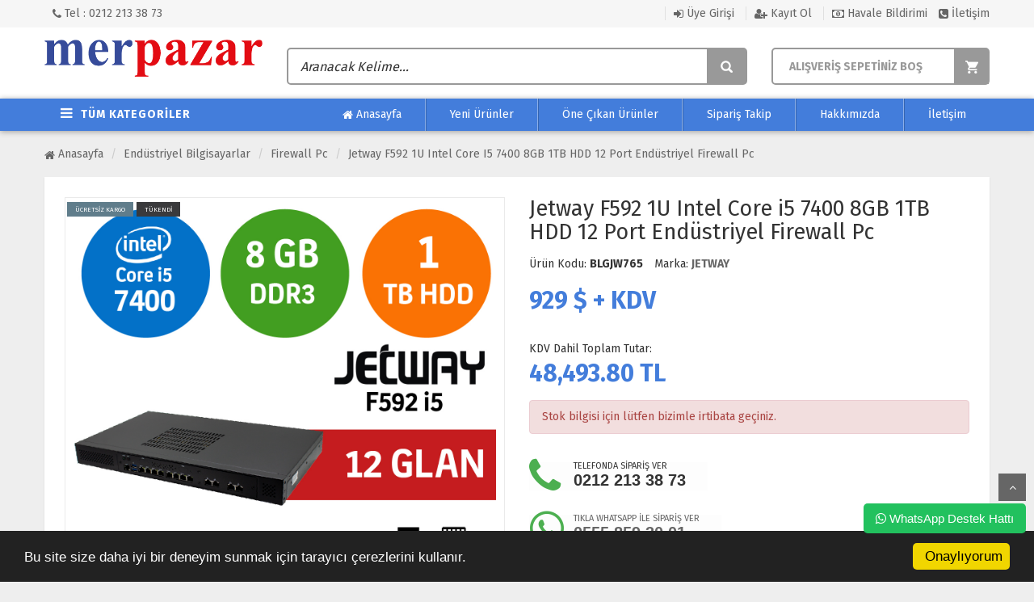

--- FILE ---
content_type: text/html; charset=UTF-8
request_url: https://www.merpazar.com/u193/firewall-pc/jetway-f592-i5-1u-12glan-firewall-appliance.html
body_size: 17194
content:
<!DOCTYPE html PUBLIC "-//W3C//DTD XHTML 1.0 Transitional//EN" "https://www.w3.org/TR/xhtml1/DTD/xhtml1-transitional.dtd">
<html xmlns="https://www.w3.org/1999/xhtml" xml:lang="en">
	<head>
<meta name="lang" content="tr">

		
		<meta http-equiv="Content-Type" content="text/html; charset=utf-8" />
<meta name="keywords" content="mini itx mini pc, endüstriyel mini pc, fansız mini pc, işlemcili mini pc, celeron mini pc, jetway mini pc,Jetway F592 1U Intel Core i5 7400 8GB 1TB HDD 12 Port Endüstriyel Firewall Pc,Firewall Pc" />
<meta name="description" content="Jetway F592 1U Intel Core i5 7400 8GB 1TB HDD 12 Port Endüstriyel Firewall Pc ," />
<meta http-equiv="x-dns-prefetch-control" content="on">
  <link rel="dns-prefetch" href="https://ajax.googleapis.com" /><meta name="robots" content="index, follow"/>
<meta name="Language" content="Turkish" />
<meta http-equiv="Content-Language" content="tr" />
<link rel="canonical" href="https://www.merpazar.com/u193/endustriyel-bilgisayarlar/firewall-pc/jetway-f592-i5-1u-12glan-firewall-appliance.html"/>

<base href="https://www.merpazar.com/" />

<meta property="og:url" content="https://www.merpazar.com/u193/firewall-pc/jetway-f592-i5-1u-12glan-firewall-appliance.html" />
<meta property="og:title" content="Jetway F592 1U Intel Core i5 7400 8GB 1TB HDD 12 Port Endüstriyel Firewall Pc - 929 $ + KDV" />
<meta property="og:description" content="Jetway F592 1U Intel Core i5 7400 8GB 1TB HDD 12 Port Endüstriyel Firewall Pc ," />
<meta property="og:image" content="https://www.merpazar.com/include/resize.php?path=images/urunler/jetway-f592-1u-intel-core-i5-7400-8gb-1tb-hdd-12-port-endustriyel-firewall-pc-346129-1.jpg" />

<meta property="product:brand" content="JETWAY">
<meta property="product:availability" content="out of stock">
<meta property="product:condition" content="new">
<meta property="product:price:amount" content="1114,80">
            <meta property="product:price:currency" content="USD">
<meta property="product:retailer_item_id" content="193">

<meta itemprop="name" content="Jetway F592 1U Intel Core i5 7400 8GB 1TB HDD 12 Port Endüstriyel Firewall Pc" />
<meta itemprop="url" content="https://www.merpazar.com/u193/firewall-pc/jetway-f592-i5-1u-12glan-firewall-appliance.html" />
<meta itemprop="creator" content="Merpa Bilgi İşlem Ltd. Şti." />

<meta name="twitter:card" content="summary" />
<meta name="twitter:site" content="@" />
<meta name="twitter:title" content="Jetway F592 1U Intel Core i5 7400 8GB 1TB HDD 12 Port Endüstriyel Firewall Pc - 929 $ + KDV" />
<meta name="twitter:description" content="Jetway F592 1U Intel Core i5 7400 8GB 1TB HDD 12 Port Endüstriyel Firewall Pc ," />
<meta name="twitter:image" content="https://www.merpazar.com/include/resize.php?path=images/urunler/jetway-f592-1u-intel-core-i5-7400-8gb-1tb-hdd-12-port-endustriyel-firewall-pc-346129-1.jpg" /><title>Jetway F592 1U Intel Core i5 7400 8GB 1TB HDD 12 Port Endüstriyel Firewall Pc - 929 $ + KDV</title>
<link rel="shortcut icon" type="image/png" href="images/merpa-mini-logo-favicon-1.png"/>
<link rel="stylesheet" href="assets/css/all-css.php?v=5.3" />
<link rel="stylesheet" href="https://cdnjs.cloudflare.com/ajax/libs/limonte-sweetalert2/11.4.4/sweetalert2.min.css" integrity="sha512-y4S4cBeErz9ykN3iwUC4kmP/Ca+zd8n8FDzlVbq5Nr73gn1VBXZhpriQ7avR+8fQLpyq4izWm0b8s6q4Vedb9w==" crossorigin="anonymous" referrerpolicy="no-referrer" />
<link rel="stylesheet" href="https://cdnjs.cloudflare.com/ajax/libs/jquery-bar-rating/1.2.2/themes/css-stars.min.css" integrity="sha512-Epht+5WVzDSqn0LwlaQm6dpiVhajT713iLdBEr3NLbKYsiVB2RiN9kLlrR0orcvaKSbRoZ/qYYsmN1vk/pKSBg==" crossorigin="anonymous" referrerpolicy="no-referrer" />
<link rel="stylesheet" href="templates/vertigo/style.css?v=5.3" />
<link rel="manifest" href="manifest.json"><link rel="stylesheet" href="assets/css/popup.cc.css?v=5.3" /><script type="text/javascript" src="//ajax.googleapis.com/ajax/libs/jquery/2.2.4/jquery.min.js"></script>
<!-- Google tag (gtag.js) -->
<script async src="https://www.googletagmanager.com/gtag/js?id=AW-16458634715"></script>
<script>
window.dataLayer = window.dataLayer || [];
function gtag(){dataLayer.push(arguments);}
gtag('js', new Date());
gtag('config', 'AW-16458634715');
</script>


<!-- Google Tag Manager -->
<script>(function(w,d,s,l,i){w[l]=w[l]||[];w[l].push({'gtm.start':
new Date().getTime(),event:'gtm.js'});var f=d.getElementsByTagName(s)[0],
j=d.createElement(s),dl=l!='dataLayer'?'&l='+l:'';j.async=true;j.src=
'https://www.googletagmanager.com/gtm.js?id='+i+dl;f.parentNode.insertBefore(j,f);
})(window,document,'script','dataLayer','GTM-WK7HSC');</script>
<!-- End Google Tag Manager -->



<script type="text/javascript">
    (function(c,l,a,r,i,t,y){
        c[a]=c[a]||function(){(c[a].q=c[a].q||[]).push(arguments)};
        t=l.createElement(r);t.async=1;t.src="https://www.clarity.ms/tag/"+i;
        y=l.getElementsByTagName(r)[0];y.parentNode.insertBefore(t,y);
    })(window, document, "clarity", "script", "ux72ogu5mb");
</script>

<link rel="stylesheet" href="assets/css/sepet-hizli.min.css" /><script>var currentact = 'urunDetay';</script> 
		<meta charset="utf-8">
		<meta name="HandheldFriendly" content="True" /> 
		<meta name="MobileOptimized" content="320" />
		<meta name="apple-mobile-web-app-capable" content="yes" />
		<meta name="viewport" content="width=device-width, initial-scale=1.0" />
		<link rel="stylesheet" type="text/css" href="templates/vertigo/assets/lib/bootstrap/css/bootstrap.min.css" />
		<link rel="stylesheet" type="text/css" href="templates/vertigo/assets/lib/font-awesome/css/font-awesome.min.css" />
		<link rel="stylesheet" type="text/css" href="templates/vertigo/assets/css/reset.css" />
		<link rel="stylesheet" type="text/css" href="templates/vertigo/assets/css/style.css" />
		<link rel="stylesheet" type="text/css" href="templates/vertigo/assets/css/responsive.css" />
		<link rel="stylesheet" type="text/css" href="templates/vertigo/assets/lib/owl.carousel/owl.carousel.css" />
		<link rel="stylesheet" type="text/css" href="templates/vertigo/assets/css/tinyscroll/jquery.mCustomScrollbar.min.css" />
		<link rel="stylesheet" type="text/css" href="templates/vertigo/assets/lib/jquery-ui/jquery-ui.css" />
				<link href="https://fonts.googleapis.com/css?family=Fira+Sans:300,400,600,700&subset=latin-ext" rel="stylesheet">
	</head>
	<body class="pageurunDetay">   
		<div id="header" class="header">
			<div class="top-header hidden-xs">
				<div class="container">
					
					<div class="pull-left support-link">
						<a href="./ac/iletisim"><span class="fa fa-phone"></span> Tel : 0212 213 38 73</a>
					</div>
					
					<div class="support-link">
													<a href="/ac/login"><span class="fa fa-sign-in"></span> Üye Girişi</a>
							<a class="hidden-xs" href="/ac/register"><span class="fa fa-user-plus"></span> Kayıt Ol</a>
							<a class="hvlbldrm" href="page.php?$act=havaleBildirim&status=1"><span class="fa fa-money"></span> Havale Bildirimi</a>
							<a href="ac/iletisim"><span class="fa fa-phone-square"></span> İletişim</a>
							
												</div>
					
				</div>
			</div>
			
			<div class="container main-header">
				<div class="row">
					
					<div class="btnSearch col-xs-2 hidden-lg animated bounceInLeft"><i class="fa fa-search"></i></div>
					
					<div class="col-xs-8 col-lg-3 logo animated bounceInDown">
						<a href="./"><img alt="Merpazar.com - Endüstriyel Bilişimde 35 Yıllık Tecrübe" src="/images/logo-templateLogo-1.png" /></a>
					</div>
					
					<div class="col-xs-12 col-sm-6 header-search-box">
						<form class="form-inline" action="page.php" method="GET">
    						<input type="hidden" name="act" value="arama">
							<div class="form-group input-serach">
								<input type="text" id="detailSearchKey" name="str" placeholder="Aranacak Kelime...">
								<button type="submit" class="pull-right btn-search"></button>
							</div>
						</form>
					</div>
					
					<div id="cart-block" class="col-xs-2 col-sm-3 shopping-cart-box">
						<a class="cart-link imgSepetGoster" href="page.php?act=sepet">
															<span class="title2">ALIŞVERİŞ SEPETİNİZ BOŞ</span>
													</a>
					</div>
					
					
				</div>    
			</div>
			
			<div id="nav-top-menu" class="nav-top-menu">
				<div class="container">
					<div class="row">
						<div class="col-sm-3" id="box-vertical-megamenus">
							<div class="box-vertical-megamenus">
								
																	<h4 class="title downtitle hidden-xs hidden-sm">
										<span class="btn-open-mobile home-page"><i class="fa fa-bars"></i></span> 
										<span class="title-menu">TÜM KATEGORİLER</span>
									</h4>
									
									<div class="vertical-menu-content is-home hidden-xs">
										<ul class="vertical-menu-list">
											<li><a href="/c2/1/mini-itx-anakart.html" id="a2" class="parent"><i class="fa fa-arrow-right"></i>Mini ITX Anakart</a><div class="vertical-dropdown-menu"><div class="vertical-groups col-sm-8"><h4 class="mega-group-header"><span><a id="a2" href="/c2/1/mini-itx-anakart.html"><i class="fa fa-chevron-right"></i>Mini ITX Anakart</a></span></h4> <ul class="mmenuwrap group-link-default"><li><a href="/c11/1/mini-itx-anakart/mini-itx-anakartlar.html" id="a11">Mini ITX Anakartlar</a></li><li><a href="/c12/1/mini-itx-anakart/android-arm-anakart.html" id="a12">Android ARM Anakart</a></li><li><a href="/c14/1/mini-itx-anakart/mini-itx-aksesuarlar.html" id="a14">Mini ITX Aksesuarlar</a></li><div class="clearfix"></div></ul></div><div class="catimg col-sm-4"><img class="img-responsive" src="images/kategoriler/mini-itx-resim-2.jpg" alt="Mini ITX Anakart"></div></div></li><li><a href="/c70/1/endustriyel-bilgisayarlar.html" id="a70" class="parent"><i class="fa fa-arrow-right"></i>Endüstriyel Bilgisayarlar</a><div class="vertical-dropdown-menu"><div class="vertical-groups col-sm-8"><h4 class="mega-group-header"><span><a id="a70" href="/c70/1/endustriyel-bilgisayarlar.html"><i class="fa fa-chevron-right"></i>Endüstriyel Bilgisayarlar</a></span></h4> <ul class="mmenuwrap group-link-default"><li><a href="/c13/1/endustriyel-bilgisayarlar/mini-pc.html" id="a13">Mini Pc</a></li><li><a href="/c54/1/endustriyel-bilgisayarlar/firewall-pc.html" id="a54">Firewall Pc</a></li><div class="clearfix"></div></ul></div><div class="catimg col-sm-4"><img class="img-responsive" src="images/kategoriler/endustriyel-bilgisayarlar-resim-70.jpg" alt="Endüstriyel Bilgisayarlar"></div></div></li><li><a href="/c3/1/endustriyel-panel-pc.html" id="a3" class="parent"><i class="fa fa-arrow-right"></i>Endüstriyel Panel PC</a><div class="vertical-dropdown-menu"><div class="vertical-groups col-sm-8"><h4 class="mega-group-header"><span><a id="a3" href="/c3/1/endustriyel-panel-pc.html"><i class="fa fa-chevron-right"></i>Endüstriyel Panel PC</a></span></h4> <ul class="mmenuwrap group-link-default"><li><a href="/c18/1/endustriyel-panel-pc/android-panel-pc.html" id="a18">Android Panel PC</a></li><li><a href="/c19/1/endustriyel-panel-pc/endustriyel-panel-pc.html" id="a19">Endüstriyel Panel PC</a></li><li><a href="/c20/1/endustriyel-panel-pc/pos-pc.html" id="a20">POS PC</a></li><li><a href="/c21/1/endustriyel-panel-pc/panel-pc-aksesuar.html" id="a21">Panel PC Aksesuar</a></li><div class="clearfix"></div></ul></div><div class="catimg col-sm-4"><img class="img-responsive" src="images/kategoriler/panel-pc-ve-pos-pc-resim-3.jpg" alt="Endüstriyel Panel PC"></div></div></li><li><a href="/c71/1/yapay-zeka-cozumleri.html" id="a71" class="parent"><i class="fa fa-arrow-right"></i>Yapay Zeka Çözümleri</a><div class="vertical-dropdown-menu"><div class="vertical-groups col-sm-8"><h4 class="mega-group-header"><span><a id="a71" href="/c71/1/yapay-zeka-cozumleri.html"><i class="fa fa-chevron-right"></i>Yapay Zeka Çözümleri</a></span></h4> <ul class="mmenuwrap group-link-default"><li><a href="/c72/1/yapay-zeka-cozumleri/yapay-zeka-urunleri.html" id="a72">Yapay Zeka Ürünleri</a></li><div class="clearfix"></div></ul></div><div class="catimg col-sm-4"><img class="img-responsive" src="images/kategoriler/yapay-zeka-cozumleri-resim-71.jpg" alt="Yapay Zeka Çözümleri"></div></div></li><li><a href="/c4/1/sunucu-ve-sunucu-kasalari.html" id="a4" class="parent"><i class="fa fa-arrow-right"></i>Sunucu ve Sunucu Kasaları</a><div class="vertical-dropdown-menu"><div class="vertical-groups col-sm-8"><h4 class="mega-group-header"><span><a id="a4" href="/c4/1/sunucu-ve-sunucu-kasalari.html"><i class="fa fa-chevron-right"></i>Sunucu ve Sunucu Kasaları</a></span></h4> <ul class="mmenuwrap group-link-default"><li><a href="/c23/1/sunucu-ve-sunucu-kasalari/bos-sunucu-kasasi.html" id="a23">Boş Sunucu Kasası</a></li><li><a href="/c24/1/sunucu-ve-sunucu-kasalari/sunucu.html" id="a24">Sunucu</a></li><li><a href="/c25/1/sunucu-ve-sunucu-kasalari/sunucu-aksesuarlari.html" id="a25">Sunucu Aksesuarları</a></li><div class="clearfix"></div></ul></div><div class="catimg col-sm-4"><img class="img-responsive" src="images/kategoriler/sunucu-ve-sunucu-kasalari-resim-4.jpg" alt="Sunucu ve Sunucu Kasaları"></div></div></li><li><a href="/c5/1/network-ag.html" id="a5" class="parent"><i class="fa fa-arrow-right"></i>Network - Ağ</a><div class="vertical-dropdown-menu"><div class="vertical-groups col-sm-8"><h4 class="mega-group-header"><span><a id="a5" href="/c5/1/network-ag.html"><i class="fa fa-chevron-right"></i>Network - Ağ</a></span></h4> <ul class="mmenuwrap group-link-default"><li><a href="/c68/1/network-ag/4g/lte-moduller.html" id="a68">4G/LTE Modüller</a></li><li><a href="/c26/1/network-ag/access-point-router.html" id="a26">Access Point - Router</a></li><li><a href="/c27/1/network-ag/antenler.html" id="a27">Antenler</a></li><li><a href="/c28/1/network-ag/network-aksesuarlar.html" id="a28">Network Aksesuarlar</a></li><li><a href="/c29/1/network-ag/network-ekipmanlar.html" id="a29">Network Ekipmanlar</a></li><li><a href="/c31/1/network-ag/switch.html" id="a31">Switch</a></li><div class="clearfix"></div></ul></div><div class="catimg col-sm-4"><img class="img-responsive" src="images/kategoriler/network---ag-resim-5.jpg" alt="Network - Ağ"></div></div></li><li><a href="/c6/1/lcd-monitor-ve-panel.html" id="a6" class="parent"><i class="fa fa-arrow-right"></i>LCD Monitör ve Panel</a><div class="vertical-dropdown-menu"><div class="vertical-groups col-sm-8"><h4 class="mega-group-header"><span><a id="a6" href="/c6/1/lcd-monitor-ve-panel.html"><i class="fa fa-chevron-right"></i>LCD Monitör ve Panel</a></span></h4> <ul class="mmenuwrap group-link-default"><li><a href="/c36/1/lcd-monitor-ve-panel/lcd-panel.html" id="a36">LCD Panel</a></li><li><a href="/c37/1/lcd-monitor-ve-panel/lcd-monitorler.html" id="a37">LCD Monitörler</a></li><li><a href="/c38/1/lcd-monitor-ve-panel/lcd-aksesuarlar.html" id="a38">LCD Aksesuarlar</a></li><div class="clearfix"></div></ul></div><div class="catimg col-sm-4"><img class="img-responsive" src="images/kategoriler/lcd-monitor-ve-panel-resim-6.jpg" alt="LCD Monitör ve Panel"></div></div></li><li><a href="/c7/1/dokunmatik-panel.html" id="a7" class="parent"><i class="fa fa-arrow-right"></i>Dokunmatik Panel</a><div class="vertical-dropdown-menu"><div class="vertical-groups col-sm-8"><h4 class="mega-group-header"><span><a id="a7" href="/c7/1/dokunmatik-panel.html"><i class="fa fa-chevron-right"></i>Dokunmatik Panel</a></span></h4> <ul class="mmenuwrap group-link-default"><li><a href="/c39/1/dokunmatik-panel/infrared-/-kizilotesi-cerceveler.html" id="a39">Infrared / Kızılötesi Çerçeveler</a></li><li><a href="/c40/1/dokunmatik-panel/kapasitif-dokunmatik-camlar.html" id="a40">Kapasitif Dokunmatik Camlar</a></li><li><a href="/c41/1/dokunmatik-panel/rezistif-dokunmatik-camlar.html" id="a41">Rezistif Dokunmatik Camlar</a></li><li><a href="/c73/1/dokunmatik-panel/dokunmatik-folyo.html" id="a73">Dokunmatik Folyo</a></li><li><a href="/c42/1/dokunmatik-panel/dokunmatik-monitorler.html" id="a42">Dokunmatik Monitörler</a></li><div class="clearfix"></div></ul></div><div class="catimg col-sm-4"><img class="img-responsive" src="images/kategoriler/dokunmatik-urunler-resim-7.jpg" alt="Dokunmatik Panel"></div></div></li><li><a href="/c8/1/bilgisayar-bilesenleri.html" id="a8" class="parent"><i class="fa fa-arrow-right"></i>Bilgisayar Bileşenleri</a><div class="vertical-dropdown-menu"><div class="vertical-groups col-sm-8"><h4 class="mega-group-header"><span><a id="a8" href="/c8/1/bilgisayar-bilesenleri.html"><i class="fa fa-chevron-right"></i>Bilgisayar Bileşenleri</a></span></h4> <ul class="mmenuwrap group-link-default"><li><a href="/c43/1/bilgisayar-bilesenleri/solid-state-drive-ssd.html" id="a43">Solid State Drive SSD</a></li><li><a href="/c44/1/bilgisayar-bilesenleri/hard-disk-hdd.html" id="a44">Hard Disk HDD</a></li><li><a href="/c45/1/bilgisayar-bilesenleri/ram.html" id="a45">RAM</a></li><li><a href="/c46/1/bilgisayar-bilesenleri/islemci.html" id="a46">İşlemci</a></li><li><a href="/c47/1/bilgisayar-bilesenleri/disk-on-modul.html" id="a47">Disk On Modül</a></li><li><a href="/c48/1/bilgisayar-bilesenleri/lisans.html" id="a48">Lisans</a></li><li><a href="/c49/1/bilgisayar-bilesenleri/cevre-birimleri.html" id="a49">Çevre Birimleri</a></li><li><a href="/c50/1/bilgisayar-bilesenleri/monitorler.html" id="a50">Monitörler</a></li><li><a href="/c51/1/bilgisayar-bilesenleri/kablolar-ceviriciler.html" id="a51">Kablolar - Çeviriciler</a></li><li><a href="/c66/1/bilgisayar-bilesenleri/guc-kaynagi.html" id="a66">Güç Kaynağı</a></li><div class="clearfix"></div></ul></div><div class="catimg col-sm-4"><img class="img-responsive" src="images/kategoriler/bilgisayar-bilesenleri-resim-8.jpg" alt="Bilgisayar Bileşenleri"></div></div></li><li><a href="/c67/1/sektorel-cozumler.html" id="a67" class="parent"><i class="fa fa-arrow-right"></i>Sektörel Çözümler</a><div class="vertical-dropdown-menu"><div class="vertical-groups col-sm-8"><h4 class="mega-group-header"><span><a id="a67" href="/c67/1/sektorel-cozumler.html"><i class="fa fa-chevron-right"></i>Sektörel Çözümler</a></span></h4> <ul class="mmenuwrap group-link-default"><li><a href="/c69/1/sektorel-cozumler/sektorel-cozumler.html" id="a69">Sektörel Çözümler</a></li><div class="clearfix"></div></ul></div><div class="catimg col-sm-4"><img class="img-responsive" src="images/kategoriler/sektorel-cozumler-resim-67.webp" alt="Sektörel Çözümler"></div></div></li>										</ul>
									</div>
									
																
							</div>
						</div>
						
													<div class="vertical-dropdown-menu-all">
								<ul class="group-link-default-all">
									<li><a href="/c2/1/mini-itx-anakart.html"><i class="fa fa-chevron-right"></i> Mini ITX Anakart</a></li><li><a href="/c70/1/endustriyel-bilgisayarlar.html"><i class="fa fa-chevron-right"></i> Endüstriyel Bilgisayarlar</a></li><li><a href="/c3/1/endustriyel-panel-pc.html"><i class="fa fa-chevron-right"></i> Endüstriyel Panel PC</a></li><li><a href="/c71/1/yapay-zeka-cozumleri.html"><i class="fa fa-chevron-right"></i> Yapay Zeka Çözümleri</a></li><li><a href="/c4/1/sunucu-ve-sunucu-kasalari.html"><i class="fa fa-chevron-right"></i> Sunucu ve Sunucu Kasaları</a></li><li><a href="/c5/1/network-ag.html"><i class="fa fa-chevron-right"></i> Network - Ağ</a></li><li><a href="/c6/1/lcd-monitor-ve-panel.html"><i class="fa fa-chevron-right"></i> LCD Monitör ve Panel</a></li><li><a href="/c7/1/dokunmatik-panel.html"><i class="fa fa-chevron-right"></i> Dokunmatik Panel</a></li><li><a href="/c8/1/bilgisayar-bilesenleri.html"><i class="fa fa-chevron-right"></i> Bilgisayar Bileşenleri</a></li><li><a href="/c67/1/sektorel-cozumler.html"><i class="fa fa-chevron-right"></i> Sektörel Çözümler</a></li>									<div class="clearfix"></div>
								</ul>
							</div>
								
						
						<div id="main-menu" class="col-sm-9 main-menu">
							<nav class="navbar navbar-default">
								<div class="container-fluid">
									<div id="navbar" class="navbar-collapse collapse">
										<ul class="nav navbar-nav">
											<li><a href="./"><i class="fa fa-home"></i> Anasayfa</a></li>
											<li><a href="/ac/yeni">Yeni Ürünler</a></li>
											<li><a href="/ac/indirimde">Öne Çıkan Ürünler</a></li>
											<li><a href="/ac/siparistakip">Sipariş Takip</a></li>
											<li><a href="./ic/hakkimizda">Hakkımızda</a></li>
											<li><a href="/ac/iletisim">İletişim</a></li>
										</ul>
									</div>
								</div>
							</nav>
						</div>
						<div class="sepetfix hidden-xs hidden-md hidden-sm">
							<div id="navbar" class="navbar-collapse collapse">
								<ul class="nav navbar-nav">
									<li><a href="page.php?act=sepet" class="imgSepetGoster">Sepetim (<span id="toplamUrun">0</span>)</a></li>
								</ul>
							</div>
						</div>
					</div>
				</div>
			</div>
		</div>
		
				
		
			<div class="columns-container">
				<div class="container" id="columns">
					<div class="breadcrumb clearfix">
						<li class="home"><a href="./"><i class="fa fa-home"></i> Anasayfa</a></li> 
<li><a class="BreadCrumb" href="/c70/1/endustriyel-bilgisayarlar.html">Endüstriyel Bilgisayarlar</a></li> <li><a class="BreadCrumb" href="/c54/1/endustriyel-bilgisayarlar/firewall-pc.html">Firewall Pc</a></li> <li><a class="BreadCrumb" href="/u193/endustriyel-bilgisayarlar/firewall-pc/jetway-f592-i5-1u-12glan-firewall-appliance.html">Jetway F592 1U Intel Core i5 7400 8GB 1TB HDD 12 Port Endüstriyel Firewall Pc</a></li><script type="application/ld+json">    {
      "@context": "https://schema.org/",
      "@type": "BreadcrumbList",
      "itemListElement": [{
        "@type": "ListItem",
        "position": 1,
        "name": "Ana Sayfa",
        "item": "https://www.merpazar.com/"  
      },{
                "@type": "ListItem",
                "position": 2,
                "name": "Endüstriyel Bilgisayarlar",
                "item": "https://www.merpazar.com/c70/1/endustriyel-bilgisayarlar.html"
 , "image":"https://www.merpazar.com/images/kategoriler/endustriyel-bilgisayarlar-resim-70.jpg"
              },{
                "@type": "ListItem",
                "position": 3,
                "name": "Firewall Pc",
                "item": "https://www.merpazar.com/c54/1/endustriyel-bilgisayarlar/firewall-pc.html"
 
              },{
                "@type": "ListItem",
                "position": 4,
                "name": "Jetway F592 1U Intel Core i5 7400 8GB 1TB HDD 12 Port Endüstriyel Firewall Pc",
                "item": "https://www.merpazar.com/u193/endustriyel-bilgisayarlar/firewall-pc/jetway-f592-i5-1u-12glan-firewall-appliance.html"
              }]}</script>					</div>
					
					<div class="row">
						<div class="center_column col-xs-12 col-sm-12" id="center_column">
							<div id="product">
								
		<script type="text/javascript">
			shopPHPUrunID = 193;
			shopPHPUrunFiyatOrg = 1114.8;
			shopPHPUrunFiyatT = 1114.8;
			shopPHPUrunFiyatYTL = 48493.8;
			shopPHPTekCekimOran = 0;
			shopPHPHavaleIndirim = 0;
			shopPHPFiyatCarpan = 43.5;
			shopPHPFiyatCarpanT = 1;
            shopPHPUrunKDV = 0.2;
            kurusgizle = 1;
            sepetCarpan = 1;
		</script>
		<script type="application/ld+json">
			{
				  "@context": "http://schema.org/",
				  "@type": "Product",
				  "name": "Jetway F592 1U Intel Core i5 7400 8GB 1TB HDD 12 Port Endüstriyel Firewall Pc",
				  "image": "https://www.merpazar.com/images/urunler/jetway-f592-1u-intel-core-i5-7400-8gb-1tb-hdd-12-port-endustriyel-firewall-pc-346129-1.jpg",
				  "description": "Jetway F592 1U Intel Core i5 7400 8GB 1TB HDD 12 Port Endüstriyel Firewall Pc",
				  "mpn": "193",
				  "sku": "BLGJW765",
				  "brand": {
					"type": "Brand",
					"name": "JETWAY"
					
				  },
				  
				  "aggregateRating": {
					"@type": "AggregateRating",
					"ratingValue": "5",
					"reviewCount": "1",
					"bestRating": "5",
					"worstRating": "1"
				  },
				  "offers": {
					"@type": "Offer",
					"url":"https://www.merpazar.com/u193/endustriyel-bilgisayarlar/firewall-pc/jetway-f592-i5-1u-12glan-firewall-appliance.html",
					"priceCurrency": "USD",
					"priceValidUntil" : "2026-01-29 10:31:42",
					"price": "1114.8",
					"itemCondition": "http://schema.org/NewCondition",
					"availability": "http://schema.org/SoldOut",
					"hasMerchantReturnPolicy": {
						"@type": "MerchantReturnPolicy",
						"returnFees": "Customer pays",
						"applicableCountry" : "TR",
						"returnPolicyCountry": "TR"
					  },
					"shippingDetails": {
						"@type": "OfferShippingDetails",
						"shippingRate": {
						  "@type": "MonetaryAmount",
						  "value": 0,
						  "currency": "TRY"
						},
						"deliveryTime": {
							"@type": "ShippingDeliveryTime",
							"handlingTime": 1,
							"transitTime": {
							  "@type": "QuantitativeValue",
							  "minValue": 1,
							  "maxValue": 1,
							  "unitCode": "DAY"
							}
						  },
						"shippingDestination": {
						  "@type": "DefinedRegion",
						  "addressCountry": "TR"
						}
					  },
					"seller": {
					  "@type": "Organization",
					  "name": "Merpazar.com - Endüstriyel Bilişimde 35 Yıllık Tecrübe"
							  }
							}}</script>
		
				<div class="primary-box">

				<div class="pb-left-column hidden-xs hidden-sm hidden-md col-lg-6">
					<div class="product-image">

						<div class="product-full">

							<div class="catalog-item-ribbons">
								<span class="ribbon-freeCargo">ÜCRETSİZ KARGO</span>
								<span class="ribbon-stockOut">TÜKENDİ</span>
								
								
							</div>

							<a href="images/urunler/jetway-f592-1u-intel-core-i5-7400-8gb-1tb-hdd-12-port-endustriyel-firewall-pc-346129-1.jpg" title="Jetway F592 1U Intel Core i5 7400 8GB 1TB HDD 12 Port Endüstriyel Firewall Pc" class="lightbox">
								<span class="tukendimBadge">TÜKENDİ</span>
								<img class="img" src="images/urunler/jetway-f592-1u-intel-core-i5-7400-8gb-1tb-hdd-12-port-endustriyel-firewall-pc-346129-1.jpg"/>
							</a>
						</div>

						<div class="product-img-thumb" id="gallery_01">
							<div id='urunResimListContainer'><ul><li><a href='#' rel='nofollow' data-image='include/3rdparty/PHPThumb/phpThumb.php?src=..%2F..%2F..%2Fimages%2Furunler%2Fjetway-f592-1u-intel-core-i5-7400-8gb-1tb-hdd-12-port-endustriyel-firewall-pc-346129-1.jpg&w=0&h=0&ar=x&far=1&bg=FFFFFF&zc=1&hash=6791fbf95ce622b6e7f36348aa03fd06555b3508e1e455d1db20bbd73d98cc3b' data-zoom-image='include/3rdparty/PHPThumb/phpThumb.php?src=..%2F..%2F..%2Fimages%2Furunler%2Fjetway-f592-1u-intel-core-i5-7400-8gb-1tb-hdd-12-port-endustriyel-firewall-pc-346129-1.jpg&w=2048&h=2048&ar=x&far=1&bg=FFFFFF&zc=1&hash=c56a0cebdbdee3da27a7463c2233157c8ce4fe7de2a82aecd1b7e1742a7e2f56'><img alt='Jetway F592 1U Intel Core i5 7400 8GB 1TB HDD 12 Port Endüstriyel Firewall Pc' src='include/3rdparty/PHPThumb/phpThumb.php?src=..%2F..%2F..%2Fimages%2Furunler%2Fjetway-f592-1u-intel-core-i5-7400-8gb-1tb-hdd-12-port-endustriyel-firewall-pc-346129-1.jpg&w=200&h=200&ar=x&far=1&bg=FFFFFF&zc=1&hash=91133d9dbcb360b10f396fc33f32427fb3820c492a08bca82574b5e638fb0b77'></a></li>
<li><a href='#' rel='nofollow' data-image='include/3rdparty/PHPThumb/phpThumb.php?src=..%2F..%2F..%2Fimages%2Furunler%2Fjetway-f592-1u-intel-core-i5-7400-8gb-1tb-hdd-12-port-endustriyel-firewall-pc-343564-2.jpg&w=0&h=0&ar=x&far=1&bg=FFFFFF&zc=1&hash=67d71a07f2d1faa61544db594d66a1235e3780824f97ada6a099e7b48641e3ff' data-zoom-image='include/3rdparty/PHPThumb/phpThumb.php?src=..%2F..%2F..%2Fimages%2Furunler%2Fjetway-f592-1u-intel-core-i5-7400-8gb-1tb-hdd-12-port-endustriyel-firewall-pc-343564-2.jpg&w=2048&h=2048&ar=x&far=1&bg=FFFFFF&zc=1&hash=fa5cc59334f4d11bab45a262e74e7e6649c4f6f0a155ec245023d5ae3d9ee664'><img alt='Jetway F592 1U Intel Core i5 7400 8GB 1TB HDD 12 Port Endüstriyel Firewall Pc' src='include/3rdparty/PHPThumb/phpThumb.php?src=..%2F..%2F..%2Fimages%2Furunler%2Fjetway-f592-1u-intel-core-i5-7400-8gb-1tb-hdd-12-port-endustriyel-firewall-pc-343564-2.jpg&w=200&h=200&ar=x&far=1&bg=FFFFFF&zc=1&hash=e92a426affba4d4254c1854bc13c43062acba29aad6a6c268bad1cf4b9e287b8'></a></li>
<li><a href='#' rel='nofollow' data-image='include/3rdparty/PHPThumb/phpThumb.php?src=..%2F..%2F..%2Fimages%2Furunler%2Fjetway-f592-1u-intel-core-i5-7400-8gb-1tb-hdd-12-port-endustriyel-firewall-pc-343563-3.jpg&w=0&h=0&ar=x&far=1&bg=FFFFFF&zc=1&hash=504eecd1c698ab0f8d0cef1c0429d9695b63602cfe21964f7228d972af8af66a' data-zoom-image='include/3rdparty/PHPThumb/phpThumb.php?src=..%2F..%2F..%2Fimages%2Furunler%2Fjetway-f592-1u-intel-core-i5-7400-8gb-1tb-hdd-12-port-endustriyel-firewall-pc-343563-3.jpg&w=2048&h=2048&ar=x&far=1&bg=FFFFFF&zc=1&hash=461cf3372ce2b478bf0776c94314e2b5dd3b615368b7dbc7674e6f799114314a'><img alt='Jetway F592 1U Intel Core i5 7400 8GB 1TB HDD 12 Port Endüstriyel Firewall Pc' src='include/3rdparty/PHPThumb/phpThumb.php?src=..%2F..%2F..%2Fimages%2Furunler%2Fjetway-f592-1u-intel-core-i5-7400-8gb-1tb-hdd-12-port-endustriyel-firewall-pc-343563-3.jpg&w=200&h=200&ar=x&far=1&bg=FFFFFF&zc=1&hash=591dcecb08afbcd8cd78e164d41c2baf7cc9a0f9f63c17c0ffd9b01090cff25a'></a></li>
<li><a href='#' rel='nofollow' data-image='include/3rdparty/PHPThumb/phpThumb.php?src=..%2F..%2F..%2Fimages%2Furunler%2Fjetway-f592-1u-intel-core-i5-7400-8gb-1tb-hdd-12-port-endustriyel-firewall-pc-343565-4.jpg&w=0&h=0&ar=x&far=1&bg=FFFFFF&zc=1&hash=e25c9b5f137bc1cd5f591e59532419382882260493a447d6e0e7c01a381c45ff' data-zoom-image='include/3rdparty/PHPThumb/phpThumb.php?src=..%2F..%2F..%2Fimages%2Furunler%2Fjetway-f592-1u-intel-core-i5-7400-8gb-1tb-hdd-12-port-endustriyel-firewall-pc-343565-4.jpg&w=2048&h=2048&ar=x&far=1&bg=FFFFFF&zc=1&hash=a82ba7ab049a4e93403ba43fd2773654ed0706ccdd275a0acb239a3a0eb98b3a'><img alt='Jetway F592 1U Intel Core i5 7400 8GB 1TB HDD 12 Port Endüstriyel Firewall Pc' src='include/3rdparty/PHPThumb/phpThumb.php?src=..%2F..%2F..%2Fimages%2Furunler%2Fjetway-f592-1u-intel-core-i5-7400-8gb-1tb-hdd-12-port-endustriyel-firewall-pc-343565-4.jpg&w=200&h=200&ar=x&far=1&bg=FFFFFF&zc=1&hash=75774c3f77f94b827f376e0f6b85e72ed8cecf04b52f2dbf7218e76bf7a10f3a'></a></li>
</ul></div>
							<div class="clearfix"></div>
						</div>

						<div class="clearfix"></div>

					</div>
				</div>

				<div class="pb-left-column col-xs-12 hidden-lg">
					<div class="product-image">

						<div class="product-full">

							<div class="catalog-item-ribbons">
								<span class="ribbon-freeCargo">ÜCRETSİZ KARGO</span>
								<span class="ribbon-stockOut">TÜKENDİ</span>
								
								
							</div>
							<span class="tukendimBadge">TÜKENDİ</span>
							<div class="mobileSliderwrap"></div>

						</div>
						<div class="clearfix"></div>

					</div>
				</div>

				<div class="pb-right-column col-xs-12 col-lg-6">
					<h1 class="product-name">Jetway F592 1U Intel Core i5 7400 8GB 1TB HDD 12 Port Endüstriyel Firewall Pc</h1>
					<div class="info-orther">
						<p>Ürün Kodu: <strong>BLGJW765</strong></p>
						<p>Marka: <strong><a href="page.php?act=kategoriGoster&markaID=9">JETWAY</a></strong></p>
					</div>

					<div class="product-price-group">
						
						<div class="pricex">
							<span class="old-price" data-oldprice='0'></span>
							<span class="price"><span id="shopPHPUrunFiyatOrg_KH">929</span> $ + KDV</span>
							<p>&nbsp;&nbsp;&nbsp;</p>
							<p>KDV Dahil Toplam Tutar:</p>
							<span class="price"><span id="shopPHPHavaleIndirim">48,493.80</span> TL</span>
						</div>
						<div class="clearfix"></div>
					</div>



					<div class="clearfix"></div>

					<div class="alert alert-danger">Stok bilgisi için lütfen bizimle irtibata geçiniz.</div><style type="text/css">.durumlar,.form-action,.kargosayac {display:none!important;}</style>

					<div class="kargosayac"><strong>En geç 23 Ocak, 2026 Cuma günü kargoda.</strong></div>
					<div class="clearfix"></div>

					<div class="urunSecimBlock form-option">
						<span class="secimUyari">LÜTFEN ÖNCELİKLE AŞAĞIDAN SEÇİMİNİZİ YAPINIZ</span>
						<script></script>
	<link rel="stylesheet" href="https://cdnjs.cloudflare.com/ajax/libs/font-awesome/4.7.0/css/font-awesome.min.css">
		<div id="tel-birakin"><div class="whatsapp_tabela" style="cursor:pointer;">
		<div class="wrap">
		<div class="icon"><i class="fa fa-phone"></i></div>
		<div class="right">
		<p class="title">TELEFONDA SİPARİŞ VER</p>
		<p class="number">0212 213 38 73</p>
		<p class="slogan">Tıklayın, telefonunuzu bırakın. Sizi arayalım.</p>
		</div>
		</div>
		</div>
	</div>
	<script type="text/javascript">
	var hizliAramaIsim = "";
	var hizliAramaTel = "";
	$("#tel-birakin").click(function() {
		Swal.fire({
		  title: lang_telSip_title,
  		  text: lang_telSip_text,
		  input: "text",
		  confirmButtonText: lang_telSip_gonder,
		  customClass: {
			confirmButton: "custom-class" 
			},
		  content: "input",

		})
		.then((value) => {
			console.log(value);
			hizliAramaIsim = value.value;
			if(!hizliAramaIsim)
			{
				myalert(lang_telSip_error,"error");
				return;
			}
			Swal.fire({
			  title: lang_telSip_title_2,
			  input: "text",
			  text: lang_telSip_text2,
				content: "input",
				customClass: {
					confirmButton: "custom-class" 
					},
				confirmButtonText: lang_telSip_gonder,
	
			})
			.then((value) => {
			  hizliAramaTel = value.value;
			  if(!hizliAramaTel)
				{
					myalert(lang_telSip_error,"error");
					return;
				}
				Swal.fire({
					title: lang_telSip_title3,
					html: ajaxLoaderDiv(),
					allowOutsideClick: false,
					allowEscapeKey: false,
					allowEnterKey: false,
					showConfirmButton: false,
					onOpen: () => {
						Swal.showLoading();
					}
				})
					   $.ajax({
						  url: 'include/ajaxLib.php?act=quickContact&urunID=193&namelastname='+ hizliAramaIsim +'&ceptel=' + hizliAramaTel + '&email=' + 'hizli-arama-talebi',
						  success: function(data) 
								   { 
										Swal.hideLoading();

										Swal.fire({
											title: lang_tepSip_title_3,
											text: 'Sn. '+ hizliAramaIsim +', Telefon numaranız '+ hizliAramaTel +' olarak kaydedildi. En kısa sürede sizi arıyoruz.',
											confirmButtonText: 'Tamam'	,
											customClass: {
												confirmButton: 'custom-class' 
												},
											icon: 'success',							  
										  });			
								   }
						});	
			  
			});
		});
	});
	</script>
	
	
	<div class="whatsapp_tabela">
	<a href="https://api.whatsapp.com/send?phone=905558593001&text=..193 - Adı: Jetway F592 1U Intel Core i5 7400 8GB 1TB HDD 12 Port Endüstriyel Firewall Pc adlı üründen sipariş vermek istiyorum. https://www.merpazar.com//u193/endustriyel-bilgisayarlar/firewall-pc/jetway-f592-i5-1u-12glan-firewall-appliance.html" target="_blank">
	<div class="wrap">
	<div class="icon"><i class="fa fa-whatsapp"></i></div>
	<div class="right">
	<p class="title">TIKLA WHATSAPP İLE SİPARİŞ VER</p>
	<p class="number">0555 859 30 01</p>
	<p class="slogan">7x24 Whatsapp Üzerinden de Sipariş Verebilirsiniz.</p>
	</div>
	</div>
	</a>
	</div>
	
					</div>

					<div class="clearfix"></div>

					<div class="durumlar"> <img src="templates/vertigo/images/ucretsiz.png" alt="Ücretsiz Kargo" title="Ücretsiz Kargo"></div>

					<div class="clearfix"></div>

					<div class="form-action">
						<div class="attributes">
							<div class="attribute-list product-qty">
								<div class="qty">
									<select max='0' class='urunSepeteEkleAdet' onchange="urunSepeteEkleAdet = $(this).val()"><option value="0" >0</option></select>
								</div>
							</div>
						</div>
						<div class="button-group">
							<a class="btn-add-cart" href="#" onclick="myalert('Ürün kısa bir süreliğine temin edilememektedir.','warning'); return false;"><i class="fa fa-plus"></i> SEPETE EKLE</a>
							<a class="btn-add-cart hemanalbtn" href="#" onclick="myalert('Ürün kısa bir süreliğine temin edilememektedir.','warning'); return false;"><i class="fa fa-share"></i> HEMEN AL</a>
						</div>
						<div class="clearfix"></div>
					</div>

					<div class="clearfix"></div>

					<div class="userTools margin-top-10"><div id="urunKarsilastirmaListemeEkle"><form action="" ID="CookieForm" method="post"><a class="KarsilastirmaListe" href="#" onclick="$('#CookieForm').submit(); return false;"><strong>&nbsp;·&nbsp;</strong>Ürünü karşılaştırma listeme ekle</a><input type="hidden" name="CookieInsertUrunID" value="193" /></form> ( <a href="#" onclick="pencereAc('compare.php?pIDs=',800,400); return false;">Karşılaştır</a><!-- | <a href="page.php?KarsilastirmaListeTemizle=true&act=urunDetay&urunID=193&name=firewall-pc/jetway-f592-i5-1u-12glan-firewall-appliance&temp=&paytr-status=&data_email=&op=&3dPosBack=">Temizle</a> --> )</div>
<div id="urunFiyatiDusunceHaberVer"><form action="" ID="AlarmForm_Fiyat" method="post"><input type="hidden" name="ftype" value="AlarmFiyat" /><a  class="KarsilastirmaListe" href="#" onclick="if (true) myalert('Bu özellik sadece site üyelerine açıktır.','warning'); else document.getElementById('AlarmForm_Fiyat').submit(); return false;" /><strong>&nbsp;·&nbsp;</strong>Fiyatı düşünce bildir</a><input type="hidden" name="urunID" value="193" /></form></div>
<div id="urunAklimdakilereEkle"><form action="" ID="AlarmForm_Listem" method="post"><input type="hidden" name="ftype" value="AlarmListem" /><a  class="KarsilastirmaListe" href="#" onclick="if (true) myalert('Bu özellik sadece site üyelerine açıktır.','warning'); else document.getElementById('AlarmForm_Listem').submit(); return false;"><strong>&nbsp;·&nbsp;</strong>Aklımdakiler listesine ekle</a><input type="hidden" name="urunID" value="193" /></form></div>
<div id="stogaGirinceHaberVer"><form action="" ID="AlarmForm_Stok" method="post"><input type="hidden" name="ftype" value="AlarmStok" /><a class="KarsilastirmaListe" style="color:#5276a8;" href="#" onclick="if (true) myalert('Bu özellik sadece site üyelerine açıktır.','warning'); else document.getElementById('AlarmForm_Stok').submit(); return false;"><strong>&nbsp;·&nbsp;</strong>Stoga girince haber ver</a><input type="hidden" name="urunID" value="193" /></form></div>
</div>
				

					<div class="clearfix"></div>

					<div class="form-share">
						<div class="addthis_widget_container">
							<!-- AddThis Button BEGIN -->
							<div class="addthis_toolbox addthis_default_style addthis_32x32_style">
								<a class="addthis_button_preferred_1"></a>
								<a class="addthis_button_preferred_2"></a>
								<a class="addthis_button_preferred_3"></a>
								<a class="addthis_button_preferred_4"></a>
							</div>
							<script type="text/javascript" src="https://s7.addthis.com/js/250/addthis_widget.js#pubid=xa-4fac1abe0d0e6aeb"></script>
							<!-- AddThis Button END -->
						</div>
					</div>
					<div class="clearfix"></div>
				</div>
				<div class="clearfix"></div>

			</div>

			<div class="clearfix"></div>

			<div class="product-tab">
				<ul class="nav-tab">
					<li class="active">
						<a aria-expanded="false" data-toggle="tab" href="#aciklama">ÜRÜN AÇIKLAMASI</a>
					</li>
					<li>
						<a data-toggle="tab" href="#odeme">ÖDEME BİLGİLERİ</a>
					</li>
					<li>
						<a data-toggle="tab" href="#teslimat">TESLİMAT VE İADE</a>
					</li>
					<li>
						<a data-toggle="tab" href="#yorumlar">MÜŞTERİ YORUMLARI</a>
					</li>
				</ul>
				<div class="tab-container">

					<div id="aciklama" class="tab-panel tabdesc active">
						<table border="0" cellpadding="5" cellspacing="0" font="" size="2" style="width: 500px;">
	<tbody>
		<tr>
			<td bgcolor="#DEDFE0"><font face="Arial" font="" size="2">Marka</font></td>
			<td bgcolor="#DEDFE0"><font face="Arial" font="" size="2">Jetway</font></td>
		</tr>
		<tr>
			<td><font face="Arial" font="" size="2">İşlemci</font></td>
			<td><font face="Arial" font="" size="2">Intel Core i5</font></td>
		</tr>
		<tr>
			<td bgcolor="#DEDFE0"><font face="Arial" font="" size="2">İşlemci Modeli</font></td>
			<td bgcolor="#DEDFE0"><font face="Arial" font="" size="2">7400</font></td>
		</tr>
		<tr>
			<td><font face="Arial" font="" size="2">Ram</font></td>
			<td><font face="Arial" font="" size="2">8 GB DDR3</font></td>
		</tr>
		<tr>
			<td bgcolor="#DEDFE0"><font face="Arial" font="" size="2">Maksimum Ram Desteği</font></td>
			<td bgcolor="#DEDFE0"><font face="Arial" font="" size="2">16 GB DDR3</font></td>
		</tr>
		<tr>
			<td><font face="Arial" font="" size="2">Depolama</font></td>
			<td><font face="Arial" font="" size="2">1 TB HDD</font></td>
		</tr>
		<tr>
			<td bgcolor="#DEDFE0"><font face="Arial" font="" size="2">Soğutma Tipi</font></td>
			<td bgcolor="#DEDFE0"><font face="Arial" font="" size="2">Fanlı</font></td>
		</tr>
		<tr>
			<td><font face="Arial" font="" size="2">USB 2.0</font></td>
			<td><font face="Arial" font="" size="2">Mevcut Değil</font></td>
		</tr>
		<tr>
			<td bgcolor="#DEDFE0"><font face="Arial" font="" size="2">USB 3.0</font></td>
			<td bgcolor="#DEDFE0"><font face="Arial" font="" size="2">2 Adet</font></td>
		</tr>
		<tr>
			<td><font face="Arial" font="" size="2">Ethernet Hızı</font></td>
			<td><font face="Arial" font="" size="2">10/100/1000 MBPS</font></td>
		</tr>
		<tr>
			<td bgcolor="#DEDFE0"><font face="Arial" font="" size="2">Ethernet Sayısı</font></td>
			<td bgcolor="#DEDFE0"><font face="Arial" font="" size="2">12 Adet</font></td>
		</tr>
		<tr>
			<td><font face="Arial" font="" size="2">Wifi</font></td>
			<td><font face="Arial" font="" size="2">Mevcut Değil</font></td>
		</tr>
		<tr>
			<td bgcolor="#DEDFE0"><font face="Arial" font="" size="2">Seri Port Çıkışları</font></td>
			<td bgcolor="#DEDFE0"><font face="Arial" font="" size="2">RS232/COM</font></td>
		</tr>
		<tr>
			<td><font face="Arial" font="" size="2">Kullanım Tipi</font></td>
			<td><font face="Arial" font="" size="2">Firewall</font></td>
		</tr>
		<tr>
			<td bgcolor="#DEDFE0"><font face="Arial" font="" size="2">Kasa Tipi</font></td>
			<td bgcolor="#DEDFE0"><font face="Arial" font="" size="2">1U</font></td>
		</tr>
		<tr>
			<td><font face="Arial" font="" size="2">Görüntü Çıkışları</font></td>
			<td><font face="Arial" font="" size="2">HDMI</font></td>
		</tr>
	</tbody>
</table>

<p>&nbsp;</p>

<p>Ürünün PDF&#39;ine aşağıdaki linkten ulaşabilirsiniz,</p>

<p><a href="https://www.merpazar.com/files/PDF/BLGJW765.pdf" target="_blank"><img alt="" src="https://www.merpazar.com/files/PDF/pdf_logo.svg" style="height: 100px; width: 100px;" /></a></p>

						<h6 class="hidden">ETİKETLER : <a class="etiket" href="/arama/mini+itx+mini+pc/1">mini itx mini pc</a>, <a class="etiket" href="/arama/endüstriyel+mini+pc/1">endüstriyel mini pc</a>, <a class="etiket" href="/arama/fansız+mini+pc/1">fansız mini pc</a>, <a class="etiket" href="/arama/işlemcili+mini+pc/1">işlemcili mini pc</a>, <a class="etiket" href="/arama/celeron+mini+pc/1">celeron mini pc</a>, <a class="etiket" href="/arama/jetway+mini+pc/1">jetway mini pc</a>, <a class="etiket" href="/arama/Jetway+F592+1U+Intel+Core+i5+7400+8GB+1TB+HDD+12+Port+Endüstriyel+Firewall+Pc/1">Jetway F592 1U Intel Core i5 7400 8GB 1TB HDD 12 Port Endüstriyel Firewall Pc</a>, <a class="etiket" href="/arama/Firewall+Pc/1">Firewall Pc</a>, <a class="etiket" href="/arama/JETWAY/1">JETWAY</a> </h6>
					</div>

					<div id="odeme" class="tab-panel">
						<b>Bankalara özel taksit seçenekleri :</b><br /><br /><div id="taksitGosterim"></div><div class='clear-space'></div>
						<!--<img src="https://www.merpazar.com/images/banka/komisyon-taksitUrunLogo-13.jpg"> -->
						
						<div class="clearfix"></div>
					</div>			

					<div id="teslimat" class="tab-panel">
						<p>Temel kural olarak aldığınız ürünü teslimat tarihinden itibaren 14 iş günü içerisinde firmamızın düzenlemiş olduğu faturanız ve iade sebebinizi içeren bir not eki ile iade edebilirsiniz. </p>
						<p>* İADE ÜRÜNLERİNİZİ MUTLAKA İADE SEBEBİNİZİ BİLDİREN BİR NOT EKİ VE FATURANIZ İLE GÖNDERİNİZ.
							* İade etmek istediğiniz ürünün faturası kurumsal ise, geri iade ederken kurumun düzenlemiş olduğu iade faturası ile birlikte göndermeniz gerekmektedir. İade faturası, kargo payı dahil edilmeden ( ürün birim fiyatı + KDV şeklinde ) kesilmelidir. Faturası kurumlar adına düzenlenen sipariş iadeleri İADE FATURASI kesilmediği takdirde tamamlanamayacaktır.</p>
						<p>385 SAYILI VERGİ USUL KANUNU GENEL TEBLİĞİ UYARINCA YENİ UYGULAMA!</p>
						<p>Eğer vergi mükellefi değilseniz, almış olduğunuz ürünü iade ederken elinizde bulunan firmamıza ait faturada ilgili iade bölümündeki bilgileri eksiksiz olarak doldurduktan sonra imzalayarak ürün ile birlikte bize geri göndermeniz gerekmektedir. Aksi takdirde iade işleminiz tamamlanmayacaktır. Genel iade şartları aşağıdaki gibidir; </p>
						<p>* İadeler mutlak surette orjinal kutu veya ambalajı ile birlikte yapılmalıdır.
							* Tekrar satılabilirlik özelliğini kaybetmiş, başka bir müşteri tarafından satın alınamayacak durumda olan ürünlerin iadesi kabul edilmemektedir.
							* İade etmek istediğiniz ürün ile birlikte orijinal fatura (sizdeki bütün kopyaları) ve iade sebebini içeren bir dilekçe göndermeniz gerekmektedir.
							* İade etmek istediğiniz ürün/ürünlerin kargo ücreti firmamız tarafından karşılanmaktadır..
						</p>
					</div>


					<div id="yorumlar" class="tab-panel">
						<div class="uyari">Yorum / Soru ekleyebilmek için üye olmanız gerekmektedir.</div><br /><div>Ortalama Değerlendirme &raquo; <div class="br-wrapper br-theme-css-stars">
<div class="br-widget"><a href="#" class=""></a><a href="#" class=""></a><a href="#" class=""></a><a href="#" class=""></a><a href="#" class=""></a>
</div>
</div><div class="comments"></div></div>
					</div>


				</div>
			</div><style type="text/css">#GARANTI_SURESI { display:none; }</style>
<style type="text/css">#PIYASA_FIYAT { display:none; }</style>
<div class="page-product-box UrunSliderWrap">
	<h2 class="page-heading">
		<span class="page-heading-title">İLGİLİ ÜRÜNLER</span>
	</h2>
	<ul class="product-list">
		<li class="col-sm-12"><div class="product-container"><div class="left-block"><div class="catalog-item-ribbons"><span class="ribbon-freeCargo">ÜCRETSİZ KARGO</span><span class="ribbon-sale">İNDİRİM</span><span class="ribbon-new hidden-xs">YENİ</span></div><div class="clearfix"></div><a href="/u724/endustriyel-bilgisayarlar/firewall-pc/jetway-wave-c903i05-intel-celeron-j6412-8gb-ram-256gb-ssd-6-port-2-5gbe-lan-endustriyel-firewall-pc.html" class="imgLink"><img src="include/3rdparty/PHPThumb/phpThumb.php?src=..%2F..%2F..%2Fimages%2Furunler%2Fjetway-wave-c903i05-intel-celeron-j6412-8gb-ram-256gb-ssd-6-port-25gbe-lan-endustriyel-firewall-pc-1701122-1.jpg&w=400&h=400&ar=x&far=1&bg=FFFFFF&zc=1&hash=ac651cf4122f1acf8806fcb615b78531bd254df1c3961c5239a05f69efd92455" alt="Jetway WAVE C903I05 Intel Celeron J6412 8GB Ram 256GB SSD 6 Port 2.5GbE Lan Endüstriyel Firewall Pc"></a><div class="add-cart hidden-xs"><a href="/u724/endustriyel-bilgisayarlar/firewall-pc/jetway-wave-c903i05-intel-celeron-j6412-8gb-ram-256gb-ssd-6-port-2-5gbe-lan-endustriyel-firewall-pc.html" class="quick_detay"><i class="fa fa-search-plus" aria-hidden="true"></i> ÜRÜNÜ İNCELE</a><a href="javascript:void(0)" onclick="sepeteEkle('724',this,true); return false;" class="quick_basket"><i class="fa fa-cart-arrow-down" aria-hidden="true"></i> SEPETE EKLE</a></div></div><div class="right-block"><h5 class="product-name"><a href="/u724/endustriyel-bilgisayarlar/firewall-pc/jetway-wave-c903i05-intel-celeron-j6412-8gb-ram-256gb-ssd-6-port-2-5gbe-lan-endustriyel-firewall-pc.html" title="Jetway WAVE C903I05 Intel Celeron J6412 8GB Ram 256GB SSD 6 Port 2.5GbE Lan Endüstriyel Firewall Pc">Jetway WAVE C903I05 Intel Celeron J6412 8GB Ram 256GB SSD 6 Port 2.5GbE Lan Endüstriyel Firewall Pc</a></h5><div class="content_price"><span class="price old-price" data-oldprice='0'></span><span class="price product-price">489 $ + KDV</span> </div></div></div></li><li class="col-sm-12"><div class="product-container"><div class="left-block"><div class="catalog-item-ribbons"><span class="ribbon-freeCargo">ÜCRETSİZ KARGO</span><span class="ribbon-sale">İNDİRİM</span><span class="ribbon-new hidden-xs">YENİ</span></div><div class="clearfix"></div><a href="/u711/endustriyel-bilgisayarlar/firewall-pc/elsky-m100-i5-10210u-6com-4lan-fansiz-endustriyel-mini-pc.html" class="imgLink"><img src="include/3rdparty/PHPThumb/phpThumb.php?src=..%2F..%2F..%2Fimages%2Furunler%2Felsky-m100-i5-10210u-6com-4lan-8gb-256gb-fansiz-endustriyel-mini-pc-1644554-1.jpg&w=400&h=400&ar=x&far=1&bg=FFFFFF&zc=1&hash=7c7d4b185b10dbc0f69106e63014650f7fbada4fcb90b6dad5309471bc871dbe" alt="ELSKY M100 i5-10210U 6COM-4LAN 8GB 256GB Fansız Endüstriyel MINI PC"></a><div class="add-cart hidden-xs"><a href="/u711/endustriyel-bilgisayarlar/firewall-pc/elsky-m100-i5-10210u-6com-4lan-fansiz-endustriyel-mini-pc.html" class="quick_detay"><i class="fa fa-search-plus" aria-hidden="true"></i> ÜRÜNÜ İNCELE</a><a href="javascript:void(0)" onclick="sepeteEkle('711',this,true); return false;" class="quick_basket"><i class="fa fa-cart-arrow-down" aria-hidden="true"></i> SEPETE EKLE</a></div></div><div class="right-block"><h5 class="product-name"><a href="/u711/endustriyel-bilgisayarlar/firewall-pc/elsky-m100-i5-10210u-6com-4lan-fansiz-endustriyel-mini-pc.html" title="ELSKY M100 i5-10210U 6COM-4LAN 8GB 256GB Fansız Endüstriyel MINI PC">ELSKY M100 i5-10210U 6COM-4LAN 8GB 256GB Fansız Endüstriyel MINI PC</a></h5><div class="content_price"><span class="price old-price" data-oldprice='0'></span><span class="price product-price">499 $ + KDV</span> </div></div></div></li><li class="col-sm-12"><div class="product-container"><div class="left-block"><div class="catalog-item-ribbons"><span class="ribbon-freeCargo">ÜCRETSİZ KARGO</span></div><div class="clearfix"></div><a href="/u153/endustriyel-bilgisayarlar/firewall-pc/jetway-f533-orange-4-x-intel-glan-firewall-pc.html" class="imgLink"><img src="include/3rdparty/PHPThumb/phpThumb.php?src=..%2F..%2F..%2Fimages%2Furunler%2Fjetway-f533-orange-intel-celeron-j1900-4gb-120gb-ssd-4-port-endustriyel-firewall-pc-341137-1.jpg&w=400&h=400&ar=x&far=1&bg=FFFFFF&zc=1&hash=4f17fae697fc56eaec79b8a11df8ea3b8c26785fc338b9c894a188d33e6510e0" alt="Jetway F533 Orange Intel Celeron J1900 4GB 120GB SSD 4 Port Endüstriyel Firewall Pc"></a><div class="add-cart hidden-xs"><a href="/u153/endustriyel-bilgisayarlar/firewall-pc/jetway-f533-orange-4-x-intel-glan-firewall-pc.html" class="quick_detay"><i class="fa fa-search-plus" aria-hidden="true"></i> ÜRÜNÜ İNCELE</a><a href="javascript:void(0)" onclick="sepeteEkle('153',this,true); return false;" class="quick_basket"><i class="fa fa-cart-arrow-down" aria-hidden="true"></i> SEPETE EKLE</a></div></div><div class="right-block"><h5 class="product-name"><a href="/u153/endustriyel-bilgisayarlar/firewall-pc/jetway-f533-orange-4-x-intel-glan-firewall-pc.html" title="Jetway F533 Orange Intel Celeron J1900 4GB 120GB SSD 4 Port Endüstriyel Firewall Pc">Jetway F533 Orange Intel Celeron J1900 4GB 120GB SSD 4 Port Endüstriyel Firewall Pc</a></h5><div class="content_price"><span class="price old-price" data-oldprice='0'></span><span class="price product-price">405 $ + KDV</span> </div></div></div></li><li class="col-sm-12"><div class="product-container"><div class="left-block"><div class="catalog-item-ribbons"><span class="ribbon-freeCargo">ÜCRETSİZ KARGO</span><span class="ribbon-sale">İNDİRİM</span><span class="ribbon-new hidden-xs">YENİ</span></div><div class="clearfix"></div><a href="/u725/endustriyel-bilgisayarlar/firewall-pc/jetway-z10-intel-celeron-j6412-8gb-ram-256gb-ssd-4-port-2-5gbe-lan-endustriyel-firewall-pc.html" class="imgLink"><img src="include/3rdparty/PHPThumb/phpThumb.php?src=..%2F..%2F..%2Fimages%2Furunler%2Fjetway-z10-intel-celeron-j6412-8gb-ram-256gb-ssd-4-port-25gbe-lan-endustriyel-firewall-pc-1701458-1.jpg&w=400&h=400&ar=x&far=1&bg=FFFFFF&zc=1&hash=249b4e599bd48ceb60d0f73522ddf7fc8f281e067f5d0b830322cb285f2cd679" alt="Jetway Z10 Intel Celeron J6412 8GB Ram 256GB SSD 4 Port 2.5GbE Lan Endüstriyel Firewall Pc"></a><div class="add-cart hidden-xs"><a href="/u725/endustriyel-bilgisayarlar/firewall-pc/jetway-z10-intel-celeron-j6412-8gb-ram-256gb-ssd-4-port-2-5gbe-lan-endustriyel-firewall-pc.html" class="quick_detay"><i class="fa fa-search-plus" aria-hidden="true"></i> ÜRÜNÜ İNCELE</a><a href="javascript:void(0)" onclick="sepeteEkle('725',this,true); return false;" class="quick_basket"><i class="fa fa-cart-arrow-down" aria-hidden="true"></i> SEPETE EKLE</a></div></div><div class="right-block"><h5 class="product-name"><a href="/u725/endustriyel-bilgisayarlar/firewall-pc/jetway-z10-intel-celeron-j6412-8gb-ram-256gb-ssd-4-port-2-5gbe-lan-endustriyel-firewall-pc.html" title="Jetway Z10 Intel Celeron J6412 8GB Ram 256GB SSD 4 Port 2.5GbE Lan Endüstriyel Firewall Pc">Jetway Z10 Intel Celeron J6412 8GB Ram 256GB SSD 4 Port 2.5GbE Lan Endüstriyel Firewall Pc</a></h5><div class="content_price"><span class="price old-price" data-oldprice='0'></span><span class="price product-price">465 $ + KDV</span> </div></div></div></li><li class="col-sm-12"><div class="product-container"><div class="left-block"><div class="catalog-item-ribbons"><span class="ribbon-freeCargo">ÜCRETSİZ KARGO</span><span class="ribbon-sale">İNDİRİM</span></div><div class="clearfix"></div><a href="/u155/endustriyel-bilgisayarlar/firewall-pc/jetway-f533-orange-6-x-intel-glan-firewall-pc.html" class="imgLink"><img src="include/3rdparty/PHPThumb/phpThumb.php?src=..%2F..%2F..%2Fimages%2Furunler%2Fjetway-f533-orange-intel-celeron-j1900-4gb-120gb-ssd-6-port-endustriyel-firewall-pc-341154-1.jpg&w=400&h=400&ar=x&far=1&bg=FFFFFF&zc=1&hash=58a59cc7b406c471d8860c4d2a568e562c49f94e90d46d30675e0b4e8e854fc0" alt="Jetway F533 Orange Intel Celeron J1900 4GB 120GB SSD 6 Port Endüstriyel Firewall Pc"></a><div class="add-cart hidden-xs"><a href="/u155/endustriyel-bilgisayarlar/firewall-pc/jetway-f533-orange-6-x-intel-glan-firewall-pc.html" class="quick_detay"><i class="fa fa-search-plus" aria-hidden="true"></i> ÜRÜNÜ İNCELE</a><a href="javascript:void(0)" onclick="sepeteEkle('155',this,true); return false;" class="quick_basket"><i class="fa fa-cart-arrow-down" aria-hidden="true"></i> SEPETE EKLE</a></div></div><div class="right-block"><h5 class="product-name"><a href="/u155/endustriyel-bilgisayarlar/firewall-pc/jetway-f533-orange-6-x-intel-glan-firewall-pc.html" title="Jetway F533 Orange Intel Celeron J1900 4GB 120GB SSD 6 Port Endüstriyel Firewall Pc">Jetway F533 Orange Intel Celeron J1900 4GB 120GB SSD 6 Port Endüstriyel Firewall Pc</a></h5><div class="content_price"><span class="price old-price" data-oldprice='0'></span><span class="price product-price">445 $ + KDV</span> </div></div></div></li><li class="col-sm-12"><div class="product-container"><div class="left-block"><div class="catalog-item-ribbons"><span class="ribbon-freeCargo">ÜCRETSİZ KARGO</span></div><div class="clearfix"></div><a href="/u154/endustriyel-bilgisayarlar/firewall-pc/jetway-f533-orange-8gb-4-x-intel-glan-firewall-pc.html" class="imgLink"><img src="include/3rdparty/PHPThumb/phpThumb.php?src=..%2F..%2F..%2Fimages%2Furunler%2Fjetway-f533-orange-intel-celeron-j1900-8gb-120gb-ssd-4-port-endustriyel-firewall-pc-341144-1.jpg&w=400&h=400&ar=x&far=1&bg=FFFFFF&zc=1&hash=112a21e6553cd4ea4c4d7f6bd0cee3a12ca82aeedf5a8239066204c04b316c35" alt="Jetway F533 Orange Intel Celeron J1900 8GB 120GB SSD 4 Port Endüstriyel Firewall Pc"></a><div class="add-cart hidden-xs"><a href="/u154/endustriyel-bilgisayarlar/firewall-pc/jetway-f533-orange-8gb-4-x-intel-glan-firewall-pc.html" class="quick_detay"><i class="fa fa-search-plus" aria-hidden="true"></i> ÜRÜNÜ İNCELE</a><a href="javascript:void(0)" onclick="sepeteEkle('154',this,true); return false;" class="quick_basket"><i class="fa fa-cart-arrow-down" aria-hidden="true"></i> SEPETE EKLE</a></div></div><div class="right-block"><h5 class="product-name"><a href="/u154/endustriyel-bilgisayarlar/firewall-pc/jetway-f533-orange-8gb-4-x-intel-glan-firewall-pc.html" title="Jetway F533 Orange Intel Celeron J1900 8GB 120GB SSD 4 Port Endüstriyel Firewall Pc">Jetway F533 Orange Intel Celeron J1900 8GB 120GB SSD 4 Port Endüstriyel Firewall Pc</a></h5><div class="content_price"><span class="price old-price" data-oldprice='0'></span><span class="price product-price">429 $ + KDV</span> </div></div></div></li><li class="col-sm-12"><div class="product-container"><div class="left-block"><div class="catalog-item-ribbons"><span class="ribbon-freeCargo">ÜCRETSİZ KARGO</span></div><div class="clearfix"></div><a href="/u734/endustriyel-bilgisayarlar/firewall-pc/jetway-1u-q670b4-i5-12500-32gb-1tb-m2ssd-8-port-4-port-bypass-lan-endustriyel-firewall-pc.html" class="imgLink"><img src="include/3rdparty/PHPThumb/phpThumb.php?src=..%2F..%2F..%2Fimages%2Furunler%2Fjetway-1u-q670b4-i5-12500-32gb-1tb-m2ssd-8-port-4-port-bypass-lan-endustriyel-firewall-pc-1729961-1.jpg&w=400&h=400&ar=x&far=1&bg=FFFFFF&zc=1&hash=495cc6d0bfeb029963c5818d8ca744c8397a738b509bcbb06e5cb0a952a33106" alt="Jetway 1U Q670B4 i5 12500 32GB 1TB M2SSD 8 Port ( 4-port Bypass LAN ) Endüstriyel Firewall Pc"></a><div class="add-cart hidden-xs"><a href="/u734/endustriyel-bilgisayarlar/firewall-pc/jetway-1u-q670b4-i5-12500-32gb-1tb-m2ssd-8-port-4-port-bypass-lan-endustriyel-firewall-pc.html" class="quick_detay"><i class="fa fa-search-plus" aria-hidden="true"></i> ÜRÜNÜ İNCELE</a><a href="javascript:void(0)" onclick="sepeteEkle('734',this,true); return false;" class="quick_basket"><i class="fa fa-cart-arrow-down" aria-hidden="true"></i> SEPETE EKLE</a></div></div><div class="right-block"><h5 class="product-name"><a href="/u734/endustriyel-bilgisayarlar/firewall-pc/jetway-1u-q670b4-i5-12500-32gb-1tb-m2ssd-8-port-4-port-bypass-lan-endustriyel-firewall-pc.html" title="Jetway 1U Q670B4 i5 12500 32GB 1TB M2SSD 8 Port ( 4-port Bypass LAN ) Endüstriyel Firewall Pc">Jetway 1U Q670B4 i5 12500 32GB 1TB M2SSD 8 Port ( 4-port Bypass LAN ) Endüstriyel Firewall Pc</a></h5><div class="content_price"><span class="price old-price" data-oldprice='0'></span><span class="price product-price">1,099 $ + KDV</span> </div></div></div></li><li class="col-sm-12"><div class="product-container"><div class="left-block"><div class="catalog-item-ribbons"><span class="ribbon-freeCargo">ÜCRETSİZ KARGO</span></div><div class="clearfix"></div><a href="/u733/endustriyel-bilgisayarlar/firewall-pc/jetway-1u-q670b-i7-12700-32gb-1tb-m2ssd-8-port-endustriyel-firewall-pc.html" class="imgLink"><img src="include/3rdparty/PHPThumb/phpThumb.php?src=..%2F..%2F..%2Fimages%2Furunler%2Fjetway-1u-q670b-i7-12700-32gb-1tb-m2ssd-8-port-endustriyel-firewall-pc-1729940-1.jpg&w=400&h=400&ar=x&far=1&bg=FFFFFF&zc=1&hash=24c947fd8b094d7cc1c37ccbfff430f5783cfa5e1d7b5a520d7fd16947374453" alt="Jetway 1U Q670B i7 12700 32GB 1TB M2SSD 8 Port Endüstriyel Firewall Pc"></a><div class="add-cart hidden-xs"><a href="/u733/endustriyel-bilgisayarlar/firewall-pc/jetway-1u-q670b-i7-12700-32gb-1tb-m2ssd-8-port-endustriyel-firewall-pc.html" class="quick_detay"><i class="fa fa-search-plus" aria-hidden="true"></i> ÜRÜNÜ İNCELE</a><a href="javascript:void(0)" onclick="sepeteEkle('733',this,true); return false;" class="quick_basket"><i class="fa fa-cart-arrow-down" aria-hidden="true"></i> SEPETE EKLE</a></div></div><div class="right-block"><h5 class="product-name"><a href="/u733/endustriyel-bilgisayarlar/firewall-pc/jetway-1u-q670b-i7-12700-32gb-1tb-m2ssd-8-port-endustriyel-firewall-pc.html" title="Jetway 1U Q670B i7 12700 32GB 1TB M2SSD 8 Port Endüstriyel Firewall Pc">Jetway 1U Q670B i7 12700 32GB 1TB M2SSD 8 Port Endüstriyel Firewall Pc</a></h5><div class="content_price"><span class="price old-price" data-oldprice='0'></span><span class="price product-price">1,099 $ + KDV</span> </div></div></div></li><li class="col-sm-12"><div class="product-container"><div class="left-block"><div class="catalog-item-ribbons"><span class="ribbon-freeCargo">ÜCRETSİZ KARGO</span></div><div class="clearfix"></div><a href="/u397/endustriyel-bilgisayarlar/firewall-pc/merlion-rm1250-firewall-2glan.html" class="imgLink"><img src="include/3rdparty/PHPThumb/phpThumb.php?src=..%2F..%2F..%2Fimages%2Furunler%2Fmerlion-rm1250-1u-intel-celeron-j1900-4gb-120gb-ssd-2-port-endustriyel-firewall-pc-1485628-1.jpg&w=400&h=400&ar=x&far=1&bg=FFFFFF&zc=1&hash=9492f0d2fc786e4378362a0b354f9d8085ce8dcd478afa79db6a252a433fa780" alt="Merlion RM1250 1U Intel Celeron J1900 4GB 120GB SSD 2 Port Endüstriyel Firewall Pc"></a><div class="add-cart hidden-xs"><a href="/u397/endustriyel-bilgisayarlar/firewall-pc/merlion-rm1250-firewall-2glan.html" class="quick_detay"><i class="fa fa-search-plus" aria-hidden="true"></i> ÜRÜNÜ İNCELE</a><a href="javascript:void(0)" onclick="sepeteEkle('397',this,true); return false;" class="quick_basket"><i class="fa fa-cart-arrow-down" aria-hidden="true"></i> SEPETE EKLE</a></div></div><div class="right-block"><h5 class="product-name"><a href="/u397/endustriyel-bilgisayarlar/firewall-pc/merlion-rm1250-firewall-2glan.html" title="Merlion RM1250 1U Intel Celeron J1900 4GB 120GB SSD 2 Port Endüstriyel Firewall Pc">Merlion RM1250 1U Intel Celeron J1900 4GB 120GB SSD 2 Port Endüstriyel Firewall Pc</a></h5><div class="content_price"><span class="price old-price" data-oldprice='0'></span><span class="price product-price">399 $ + KDV</span> </div></div></div></li><li class="col-sm-12"><div class="product-container"><div class="left-block"><div class="catalog-item-ribbons"><span class="ribbon-freeCargo">ÜCRETSİZ KARGO</span></div><div class="clearfix"></div><a href="/u192/endustriyel-bilgisayarlar/firewall-pc/jetway-f592-i3-1u-12glan-firewall-appliance.html" class="imgLink"><img src="include/3rdparty/PHPThumb/phpThumb.php?src=..%2F..%2F..%2Fimages%2Furunler%2Fjetway-f592-1u-intel-core-i3-7100-8gb-1tb-hdd-12-port-endustriyel-firewall-pc-345996-1.jpg&w=400&h=400&ar=x&far=1&bg=FFFFFF&zc=1&hash=64e7fc3d1f63ec501756f886cf1f41ec18a78414672ec190c6c6ad81456fe8bc" alt="Jetway F592 1U Intel Core i3 7100 8GB 1TB HDD 12 Port Endüstriyel Firewall Pc"></a><div class="add-cart hidden-xs"><a href="/u192/endustriyel-bilgisayarlar/firewall-pc/jetway-f592-i3-1u-12glan-firewall-appliance.html" class="quick_detay"><i class="fa fa-search-plus" aria-hidden="true"></i> ÜRÜNÜ İNCELE</a><a href="javascript:void(0)" onclick="sepeteEkle('192',this,true); return false;" class="quick_basket"><i class="fa fa-cart-arrow-down" aria-hidden="true"></i> SEPETE EKLE</a></div></div><div class="right-block"><h5 class="product-name"><a href="/u192/endustriyel-bilgisayarlar/firewall-pc/jetway-f592-i3-1u-12glan-firewall-appliance.html" title="Jetway F592 1U Intel Core i3 7100 8GB 1TB HDD 12 Port Endüstriyel Firewall Pc">Jetway F592 1U Intel Core i3 7100 8GB 1TB HDD 12 Port Endüstriyel Firewall Pc</a></h5><div class="content_price"><span class="price old-price" data-oldprice='0'></span><span class="price product-price">799 $ + KDV</span> </div></div></div></li>
	</ul>
</div>							</div>
						</div>
					</div>
					
				</div>
			</div>
					
				
		<div id="footer" class="footer">
			<div class="container">
				<div id="introduce-box">
					<div class="col-md-9 col-xs-12">
						<div class="row">
							
							<div class="col-sm-3 col-xs-6">
								<div class="introduce-title">KURUMSAL</div>
								<ul id="introduce-company"  class="introduce-list">
									<li><a href="/ic/gizlilik-ve-kullanim-sartlari">Gizlilik ve Kullanım Şartları</a></li><li><a href="/ic/kargo-ve-tasima-bilgileri">Kargo ve Taşıma Bilgileri</a></li><li><a href="/ic/hakkimizda">Hakkımızda</a></li><li><a href="/ic/garanti-ve-iade">Garanti ve İade</a></li>								</ul>
							</div>
							
							<div class="col-sm-3 col-xs-6">
								<div class="introduce-title">MÜŞTERİ HİZMETLERİ</div>
								<ul id="introduce-company"  class="introduce-list">
									<li><a href="ac/iletisim">İletişim</a></li><li><a href="ac/sss">S.S.S.</a></li><li><a href="/ic/odeme-ve-banka-bilgilerimiz">Ödeme ve Banka Bilgilerimiz</a></li>									<a href="https://www.merpazar.com/tanitim">Endüstriyel Bilgiler</a>
								</ul>
							</div>
							
							<div class="col-sm-3 hidden-xs">
								<div class="introduce-title">HIZLI ERİŞİM</div>
								<ul id="introduce-company" class="introduce-list">
									<li><a href="./">Anasayfa</a></li>
									<li><a href="/ac/yeni">Yeni Ürünler</a></li>
									<li><a href="/ac/indirimde">İndirimdeki Ürünler</a></li>
									<li><a href="./ac/siparistakip">Sipariş Takip</a></li>
									<li><a href="./ic/hakkimizda">Hakkımızda</a></li>
								</ul>
							</div>
							
							
							<div class="col-sm-3 hidden-xs">
								<div class="introduce-title">POPÜLER KATEGORİLER</div>
								
								<ul id="introduce-company" class="introduce-list">
									<li><a href="/c2/1/mini-itx-anakart.html">Mini ITX Anakart</a></li><li><a href="/c70/1/endustriyel-bilgisayarlar.html">Endüstriyel Bilgisayarlar</a></li><li><a href="/c3/1/endustriyel-panel-pc.html">Endüstriyel Panel PC</a></li><li><a href="/c71/1/yapay-zeka-cozumleri.html">Yapay Zeka Çözümleri</a></li><li><a href="/c4/1/sunucu-ve-sunucu-kasalari.html">Sunucu ve Sunucu Kasaları</a></li>								</ul>
								
							</div>
							
							
						</div>
					</div>
					<div class="col-md-3 hidden-xs">
						<div id="contact-box">
							<div class="introduce-title">E-BÜLTEN</div>
							<form action="" onSubmit="ebultenSubmit('ebulten'); return false;">
								<div class="input-group" id="mail-box">
									<input type="text" id="ebulten" placeholder="e-mail adresiniz.."/>
									<span class="input-group-btn">
										<input type="submit" value="GÖNDER" class="btn btn-default" />
									</span>
								</div>
							</form>
							<div class="introduce-title">SOSYAL MEDYA</div>
							<div class="social-link">
								<a href="https://www.facebook.com/Merpazarcom"><i class="fa fa-facebook"></i></a>
								<a href="https://www.instagram.com/merpazarcom/"><i class="fa fa-instagram"></i></a>
								<a href=""><i class="fa fa-twitter"></i></a>
								<a href=""><i class="fa fa-google-plus"></i></a>
							</div>
						</div>
						
					</div>
				</div>
				<div class="clearfix"></div>
				
				<div id="trademark-box">
					<div class="col-sm-12">
						<div class="row">
							<ul id="trademark-list">
								<li>
									<a href="#"><img class="hidden-xs" src="templates/vertigo/images/creditcardlogos-1.jpg" alt="bank logos"/></a>
								</li>
							</ul> 
						</div>
					</div>
				</div> <!-- /#trademark-box -->
				
				<div class="clearfix"></div>
				
				<div id="footer-menu-box">
					<!-- <p class="text-center">Copyrights © 2026 Merpa Bilgi İşlem Ltd. Şti.</p> -->
					<p class="text-center">Copyrights © 2005 - 2024 Merpa Bilgi İşlem Ltd. Şti.</p>
				</div>
				
			</div> 
		</div>

		
		
		<a href="#" class="scroll_top" title="yukarı git" style="display: inline;">yukarı</a>
		
		<script type="text/javascript" src="templates/vertigo/assets/lib/bootstrap/js/bootstrap.min.js"></script>
		<script type="text/javascript" src="templates/vertigo/assets/lib/bootstrap/js/jquery.cookie.js"></script>
		<script type="text/javascript" src="templates/vertigo/assets/lib/owl.carousel/owl.carousel.min.js"></script>
		<script type="text/javascript" src="templates/vertigo/assets/js/jquery.validate.min.js"></script>
		<script type="text/javascript" src="templates/vertigo/assets/js/jquery.mCustomScrollbar.concat.min.js"></script>
		<script type="text/javascript" src="templates/vertigo/assets/js/lozad.min.js"></script>
				<script type="text/javascript" src="templates/vertigo/assets/js/animatescroll.min.js"></script>
		<script type="text/javascript" src="templates/vertigo/assets/js/custom.js"></script>
		
		<div class="drawer js-drawer drawer-content-wrapper" id="drawer-1">
		<div class="drawer-content drawer__content">
			<div class=" drawer__body js-drawer__body flex flex-col w-full h-full justify-between items-middle bg-white rounded">
				<div class="w-full flex justify-between items-center relative px-5 py-4 border-b border-gray-100">
					<h2 class="font-semibold font-serif text-lg m-0 text-heading flex items-center"><span class="text-xl mr-2 mb-1"><svg stroke="currentColor" fill="currentColor" stroke-width="0" viewBox="0 0 512 512" height="1em" width="1em" xmlns="http://www.w3.org/2000/svg">
								<path fill="none" stroke-linecap="round" stroke-linejoin="round" stroke-width="32" d="M320 264l-89.6 112-38.4-44.88"></path>
								<path fill="none" stroke-linecap="round" stroke-linejoin="round" stroke-width="32" d="M80 176a16 16 0 00-16 16v216c0 30.24 25.76 56 56 56h272c30.24 0 56-24.51 56-54.75V192a16 16 0 00-16-16zm80 0v-32a96 96 0 0196-96h0a96 96 0 0196 96v32"></path>
							</svg></span>Alışveriş Sepetim</h2><button class="js-drawer__close inline-flex text-base items-center justify-center text-gray-500 p-2 focus:outline-none transition-opacity hover:text-red-400"><svg stroke="currentColor" fill="currentColor" stroke-width="0" viewBox="0 0 512 512" height="1em" width="1em" xmlns="http://www.w3.org/2000/svg">
							<path d="M289.94 256l95-95A24 24 0 00351 127l-95 95-95-95a24 24 0 00-34 34l95 95-95 95a24 24 0 1034 34l95-95 95 95a24 24 0 0034-34z"></path>
						</svg><span class="font-sens text-sm text-gray-500 hover:text-red-400 ml-1 js-drawer__close">Kapat</span></button>
				</div>
				<div class="overflow-y-scroll flex-grow scrollbar-hide w-full max-h-full" id="sepet-hizli-urunler"></div>


				<div class="mx-5 my-3 hizli-sepet-footer">
				<ul id="sepet-sub-info"></ul>
				<div class="border-t mb-4"></div>
			
						<div class="pointer" onclick="window.location.href='ac/sepet';"><button class="w-full py-2 px-3 rounded-lg bg-emerald-500 flex items-center justify-between bg-heading text-sm sm:text-base focus:outline-none transition duration-300 hizli-button-sepet"><span class="align-middle font-bold" id="satin-al-bilgi">Sepete Git</span></button></div>

						<div class="pointer" onclick="window.location.href='ac/sepet/hizli';"><button class="w-full py-2 px-3 rounded-lg bg-emerald-500 flex items-center justify-between bg-heading text-sm sm:text-base text-white focus:outline-none transition duration-300 hizli-button-siparis"><span class="align-middle font-bold" id="satin-al-bilgi">Siparişi Tamamla</span></button></div>
					</div>
			</div>
		</div>
		<div class="drawer-handle"><i class="drawer-handle-icon"></i></div>
	</div>
	<script>// Measure a view of product details. This example assumes the detail view occurs on pageload,
			// and also tracks a standard pageview of the details page.
			dataLayer.push({
			  'event': 'product_detail_page',				
			  'ecommerce': {
				'detail': {
				  'products': [{
		'name': 'Jetway F592 1U Intel Core i5 7400 8GB 1TB HDD 12 Port Endüstriyel Firewall Pc',       // Name or ID is required.
		'id': '193',
		'price': '48493.8'}]
				 }
			   }
			});</script><script type="text/javascript">
						window.cookieconsent_options = {"message":"Bu site size daha iyi bir deneyim sunmak için tarayıcı çerezlerini kullanır.","dismiss":"Onaylıyorum","learnMore":"More info","link":null,"theme":"dark-bottom"};
					</script>					
					<script type="text/javascript" src="//cdnjs.cloudflare.com/ajax/libs/cookieconsent2/1.0.10/cookieconsent.min.js"></script>
					<!-- End Cookie Consent plugin --><!-- Google Tag Manager (noscript) -->
<noscript><iframe src="https://www.googletagmanager.com/ns.html?id=GTM-WK7HSC"
height="0" width="0" style="display:none;visibility:hidden"></iframe></noscript>
<!-- End Google Tag Manager (noscript) --><script>
			dataLayer.push({"event": "view_item",ecommerce:  {
						currency: "TRY",
						value: 48493.80,
						items: [{"item_id":"193","item_name":"Jetway F592 1U Intel Core i5 7400 8GB 1TB HDD 12 Port End\u00fcstriyel Firewall Pc","currency":"TRY","index":0,"item_brand":"JETWAY","item_category":"Firewall Pc","price":"48493.80","quantity":1}]
					}});</script><script>$(function() { $.get('update.php',function(data){ if(data == 'r_finished') window.location.href = 'ac/tamamlandi'; console.log('Cron kontrolü tamamlandı. ('+data+')'); }); });</script><style>
	.trwpwhatsappballon {
		font-size: 14px;
		border-radius: 5px; 
		border: 1px solid #fff;
		max-width: 300px;
		display:none;
		}
		
		.trwpwhatsapptitle {
		background-color: #22c15e; 
		color: white; 
		padding: 14px; 
		border-radius: 5px 5px 0px 0px;
		text-align: center;
		}
		
		.trwpwhatsappmessage {
		padding: 16px 12px;
		background-color: white;
		}
		
		.trwpwhatsappinput {
		background-color: white;
		border-radius: 0px 0px 5px 5px;
		position:relative;
		}
		
		.trwpwhatsappinput input {
		width: 250px;
		border-radius: 5px;
		margin: 1px 1px 10px 10px;
		padding:10px;
		font-family: "Raleway", Arial, sans-serif;
		font-weight: 300;
		font-size: 13px;
		border: 1px solid #22c15e;
		}
		
		.trwpwhatsappbutton {
		background-color: #22c15e; 
		border-radius: 5px; 
		padding: 8px 15px; 
		cursor: pointer; 
		color: #fff;
		max-width: 220px;
		margin-top: 10px;
		margin-bottom: 10px;
		-webkit-touch-callout: none;
		-webkit-user-select: none;
		-khtml-user-select: none;
		-moz-user-select: none;
		-ms-user-select: none;
		user-select: none;
		float:right;
		}
		
		.trwpwhatsappall {
		position: fixed; 
		z-index: 10000; 
		bottom: 50px; 
		right: 10px;
		font-family: "Raleway", Arial, sans-serif;
		font-weight: 300;
		font-size: 15px;
		}
		
		
		#trwpwhatsappform i {
		color: #22c15e;
		cursor:pointer;
		float: right;
		position: absolute;
		z-index: 10000;
		right: 0;
		top:0;
		font-size: 30px !important;
		}
		
		.kapat {
		position: absolute;
		right: 8px;
		top: 6px;
		font-size: 13px;
		border: 1px solid #fff;
		border-radius: 99px;
		padding: 2px 5px 2px 5px;
		color: white;
		font-size: 10px;
		cursor: pointer;
		}
	</style><div class="trwpwhatsappall">
	<div class="trwpwhatsappballon">
	 <span id="kapatac" class="kapat">X</span>
	  <div class="trwpwhatsapptitle">
		 WhatsApp destek ekibimiz sorularınızı cevaplıyor.
	  </div>
	  <div class="trwpwhatsappmessage">
	  Merhaba, nasıl yardımcı olabilirim?
	  </div>
	  <div class="trwpwhatsappinput">
		<form action="https://api.whatsapp.com/send?" id="trwpwhatsappform" method="get" target="_blank">
		  <input type="hidden" name="phone" value="905558593001" >
			<input type="text" name="text" placeholder="Buradan cevap verebilirsiniz." autocomplete="off">
			<i class="fa fa-whatsapp" onclick="$('#trwpwhatsappform').submit();"></i>
		</form>
	  </div>
	</div>	
	<div id="ackapa" class="trwpwhatsappbutton">
	<i class="fa fa-whatsapp"></i> <span>WhatsApp Destek Hattı</span>
	</div><script type="text/javascript">
	$(document).ready(function() {
		$("#ackapa").click(function() {
		$(".trwpwhatsappballon").slideToggle('fast');
		});
		$("#kapatac").click(function() {
		$(".trwpwhatsappballon").slideToggle('fast');
		});
		});
	</script><script type="text/javascript" src="assets/js/all-js.php" type="text/javascript"></script>
<script src="https://cdnjs.cloudflare.com/ajax/libs/limonte-sweetalert2/11.4.4/sweetalert2.min.js" integrity="sha512-vDRRSInpSrdiN5LfDsexCr56x9mAO3WrKn8ZpIM77alA24mAH3DYkGVSIq0mT5coyfgOlTbFyBSUG7tjqdNkNw==" crossorigin="anonymous" referrerpolicy="no-referrer"></script><script src="https://cdnjs.cloudflare.com/ajax/libs/jquery-bar-rating/1.2.2/jquery.barrating.min.js" integrity="sha512-nUuQ/Dau+I/iyRH0p9sp2CpKY9zrtMQvDUG7iiVY8IBMj8ZL45MnONMbgfpFAdIDb7zS5qEJ7S056oE7f+mCXw==" crossorigin="anonymous" referrerpolicy="no-referrer"></script><script src="templates/vertigo/temp.js" type="text/javascript"></script>
<script language="javascript" type="text/javascript">$(document).ready(function() { tempStart(); });</script><script src="assets/js/drawer.min.js" type="text/javascript"></script>

		<style type="text/css">#wh-widget-send-button {bottom:40px!important;}</style>
		<div class="loadingoverlay" style="display:none;"><div class="loadingoverlay_text"><div class="spinner"></div><span>Lütfen Bekleyiniz..</span></div></div>

			</body>
</html>